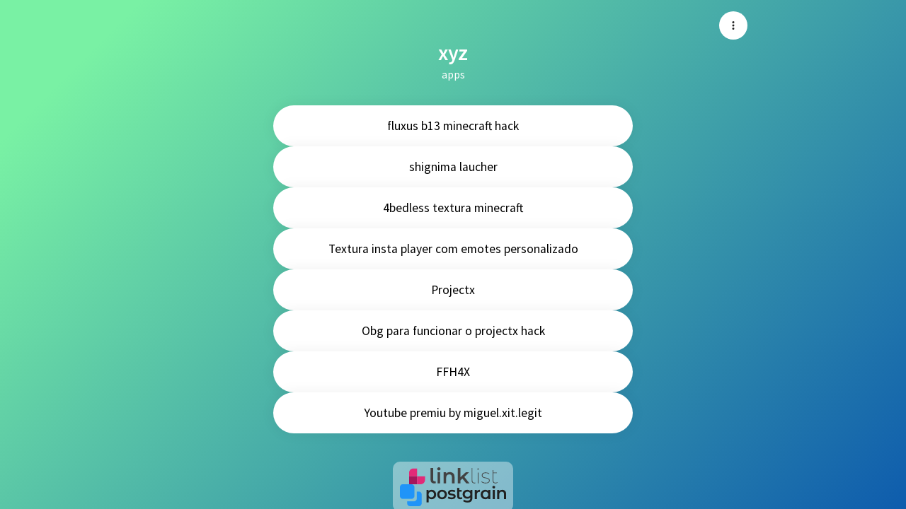

--- FILE ---
content_type: text/css
request_url: https://assets.linklist.bio/501903bf-ccae-43ff-883f-bf466226ed07/assets/css/link-custom.css?v=2.8.0
body_size: 281
content:
.link-html {
    min-height: 100vh;
}

.link-body {
    background-size: cover !important;
    background-position: center center !important;
    background-repeat: no-repeat !important;
    min-height: 100vh;
    height: 100%;
}

.link-body::-webkit-scrollbar {
    width: 5px;
    display: none;
}

.link-content {
    padding-top: 2rem;
}

.link-image {
    width: 125px;
    height: 125px;
    border-radius: 50%;
    -webkit-border-radius: 50%;
    -moz-border-radius: 50%;
    -khtml-border-radius: 50%;
    margin-bottom: 1rem;
}

.link-verified {
    color: #3897f0;
}

#description,
#title {
    -moz-hyphens: auto;
    -ms-hyphens: auto;
    -webkit-hyphens: auto;
    hyphens: auto;
    word-wrap: break-word;
    max-width: 100%;
}

.link-btn {
    white-space: normal;
    word-wrap: break-word;
    padding: 1rem 1rem;
    font-size: 1.1rem;
    box-shadow: 0px 0px 20px #00000010;
    border: 0;
    transition: opacity 0.3s, background 0.3s, transform 300ms, color 0.4s;
    border-radius: 0 !important;
    -webkit-border-radius: 0 !important;
    -moz-border-radius: 0 !important;
    -khtml-border-radius: 0 !important;
}

.link-btn:hover {
    animation: none;
    transform: scale(1.01);
}

.link-btn:active,
.link-btn:focus {
    box-shadow: none !important;
}

.link-btn-round {
    border-radius: 0.3rem !important;
    -webkit-border-radius: 0.3rem !important;
    -moz-border-radius: 0.3rem !important;
    -khtml-border-radius: 0.3rem !important;
}

.link-btn-rounded {
    border-radius: 50px !important;
    -webkit-border-radius: 50px !important;
    -moz-border-radius: 50px !important;
    -khtml-border-radius: 50px !important;
}

.link-iframe-round {
    border-radius: 0.3rem !important;
    -webkit-border-radius: 0.3rem !important;
    -moz-border-radius: 0.3rem !important;
    -khtml-border-radius: 0.3rem !important;
    overflow: hidden;
    position: relative;
}

.link-btn-shadow-soft {
    box-shadow: rgba(0, 0, 0, 0.4) 0.3rem 0.4rem 0.4rem 0px !important;
}

.link-btn-shadow-hard {
    box-shadow: rgba(0, 0, 0, 0.75) 0.3rem 0.4rem 0px !important;
}

.link-footer {
    margin-top: 3rem;
    font-size: 0.9rem;
}

.footer-wicon {
    display: flex;
    align-items: center;
}

/* Background presets */
.link-body-background-one {
    background-image: linear-gradient(111.7deg, #a529b9 19.9%, #50b1e1 95%);
}

.link-body-background-two {
    background-image: linear-gradient(109.6deg, #ffb418 11.2%, #f73131 91.1%);
}

.link-body-background-three {
    background-image: linear-gradient(135deg, #79f1a4 10%, #0e5cad 100%);
}

.link-body-background-four {
    background-image: linear-gradient(to bottom, #ff758c, #ff7eb3);
}

.link-body-background-five {
    background-image: linear-gradient(292.2deg, #3355ff 33.7%, #0088ff 93.7%);
}


--- FILE ---
content_type: text/javascript
request_url: https://assets.linklist.bio/501903bf-ccae-43ff-883f-bf466226ed07/build/assets/useBiolinkPage-c8d26357.js
body_size: 219
content:
import{d as a,au as g,av as f,aw as d}from"./vuetify-d8cf3473.js";import{l as k}from"./useLinkFonts-20aa4557.js";import{i as b,f as m}from"./file-2137b78a.js";const _=s=>{const e=a(()=>g(s)),u=f(async()=>{if(!e.value.settings)return{};switch(e.value.settings.background_type){case"image":let t=e.value.settings.background;return t?(b(t)&&(t=await m(t)),{"background-image":`url('${t}')`}):{background:"#fffffff0"};case"gradient":if(typeof e.value.settings.background=="object"&&"color_one"in e.value.settings.background){const{color_one:n,color_two:l}=e.value.settings.background;return{"background-image":`linear-gradient(135deg, ${n} 10%, ${l} 100%)`}}return{};case"color":return{background:e.value.settings.background};default:return{}}}),o=a(()=>{var t;return((t=e.value.settings)==null?void 0:t.background_type)==="preset"?`link-body-background-${e.value.settings.background}`:""}),r=a(()=>{var t,n;if((n=(t=e.value)==null?void 0:t.settings)!=null&&n.font_family)return k[e.value.settings.font_family].style}),c=a(()=>{var t;return{color:(t=e.value.settings)==null?void 0:t.text_color}}),i=d(()=>[o.value,r.value?"custom-font":""]);return{biolink:e,backgroundClass:o,backgroundStyle:u,textStyle:c,wrapperClasses:i,customFont:r}};export{_ as u};
